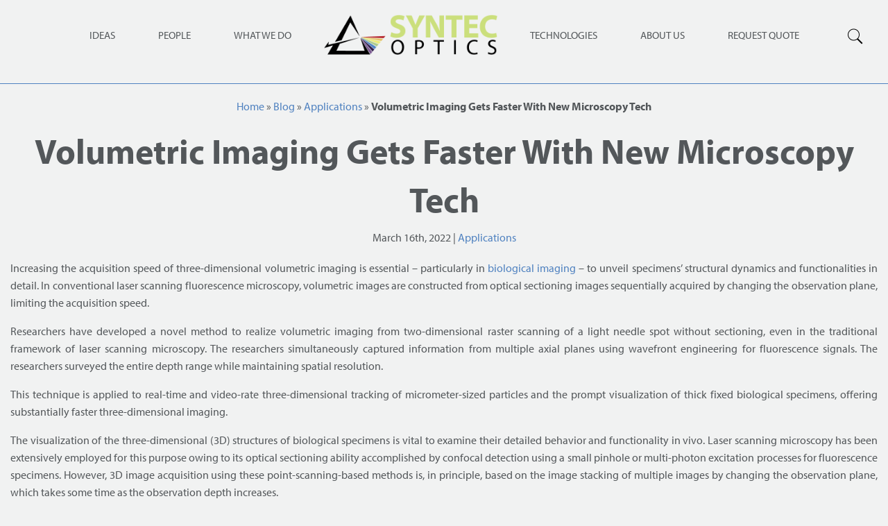

--- FILE ---
content_type: text/html; charset=UTF-8
request_url: https://syntecoptics.com/volumetric-imaging-gets-faster-new-microscopy-tech/
body_size: 15269
content:
<!DOCTYPE html>
<!--[if IE 8]><html lang="en-US" class="no-js ie ie8 lt-ie9"><![endif]-->
<!--[if IE 9]><html lang="en-US" class="no-js ie ie9 lt-ie10"><![endif]-->
<!--[if gt IE 9]><html lang="en-US"><![endif]-->
<!--[if !IE]><!--><html lang="en-US"><!--<![endif]--><head><meta http-equiv="Content-Type" content="text/html; charset=UTF-8" /><meta http-equiv="X-UA-Compatible" content="IE=edge" /><meta name="viewport" content="width=device-width, initial-scale=1"><title>Volumetric Imaging Gets Faster With New Microscopy Tech | Syntec Optics</title><link rel="alternate" type="application/rss+xml" title="Syntec Optics RSS Feed" href="https://syntecoptics.com/feed/" /><link rel="alternate" type="application/atom+xml" title="Syntec Optics Atom Feed" href="https://syntecoptics.com/feed/atom/" /><link rel="pingback" href="https://syntecoptics.com/xmlrpc.php" /><link rel="stylesheet" href="https://use.typekit.net/lnb6non.css"><link rel="stylesheet" type="text/css" media="all" href="https://syntecoptics.com/wp-content/themes/syntec-optics/style.css" /><meta name='robots' content='index, follow, max-image-preview:large, max-snippet:-1, max-video-preview:-1' /><meta name="description" content="Syntec Optics supports the development of new microscopy techniques for rapid volumetric imaging applications without moving observation plane." /><link rel="canonical" href="https://syntecoptics.com/volumetric-imaging-gets-faster-new-microscopy-tech/" /><meta property="og:locale" content="en_US" /><meta property="og:type" content="article" /><meta property="og:title" content="Volumetric Imaging Gets Faster With New Microscopy Tech" /><meta property="og:description" content="Syntec Optics supports the development of new microscopy techniques for rapid volumetric imaging applications without moving observation plane." /><meta property="og:url" content="https://syntecoptics.com/volumetric-imaging-gets-faster-new-microscopy-tech/" /><meta property="og:site_name" content="Syntec Optics" /><meta property="article:publisher" content="https://www.facebook.com/SyntecOptics/" /><meta property="article:published_time" content="2022-03-16T14:18:39+00:00" /><meta property="article:modified_time" content="2022-11-04T17:09:29+00:00" /><meta property="og:image" content="https://syntecoptics.com/wp-content/uploads/2020/06/Super-Resolution-Microscopy.jpg" /><meta property="og:image:width" content="1280" /><meta property="og:image:height" content="720" /><meta property="og:image:type" content="image/jpeg" /><meta name="author" content="Ashok Lokhande" /><meta name="twitter:card" content="summary_large_image" /><meta name="twitter:image" content="https://syntecoptics.com/wp-content/uploads/2020/06/Super-Resolution-Microscopy.jpg" /><meta name="twitter:creator" content="@SyntecOptics" /><meta name="twitter:site" content="@SyntecOptics" /><meta name="twitter:label1" content="Written by" /><meta name="twitter:data1" content="Ashok Lokhande" /><meta name="twitter:label2" content="Est. reading time" /><meta name="twitter:data2" content="1 minute" /> <script type="application/ld+json" class="yoast-schema-graph">{"@context":"https://schema.org","@graph":[{"@type":"Article","@id":"https://syntecoptics.com/volumetric-imaging-gets-faster-new-microscopy-tech/#article","isPartOf":{"@id":"https://syntecoptics.com/volumetric-imaging-gets-faster-new-microscopy-tech/"},"author":{"name":"Ashok Lokhande","@id":"https://syntecoptics.com/#/schema/person/cc198a39390c1c627c311ebbd9311ff9"},"headline":"Volumetric Imaging Gets Faster With New Microscopy Tech","datePublished":"2022-03-16T14:18:39+00:00","dateModified":"2022-11-04T17:09:29+00:00","mainEntityOfPage":{"@id":"https://syntecoptics.com/volumetric-imaging-gets-faster-new-microscopy-tech/"},"wordCount":228,"commentCount":0,"publisher":{"@id":"https://syntecoptics.com/#organization"},"image":{"@id":"https://syntecoptics.com/volumetric-imaging-gets-faster-new-microscopy-tech/#primaryimage"},"thumbnailUrl":"https://syntecoptics.com/wp-content/uploads/2020/06/Super-Resolution-Microscopy.jpg","articleSection":["Applications"],"inLanguage":"en-US","potentialAction":[{"@type":"CommentAction","name":"Comment","target":["https://syntecoptics.com/volumetric-imaging-gets-faster-new-microscopy-tech/#respond"]}]},{"@type":"WebPage","@id":"https://syntecoptics.com/volumetric-imaging-gets-faster-new-microscopy-tech/","url":"https://syntecoptics.com/volumetric-imaging-gets-faster-new-microscopy-tech/","name":"Volumetric Imaging Gets Faster With New Microscopy Tech | Syntec Optics","isPartOf":{"@id":"https://syntecoptics.com/#website"},"primaryImageOfPage":{"@id":"https://syntecoptics.com/volumetric-imaging-gets-faster-new-microscopy-tech/#primaryimage"},"image":{"@id":"https://syntecoptics.com/volumetric-imaging-gets-faster-new-microscopy-tech/#primaryimage"},"thumbnailUrl":"https://syntecoptics.com/wp-content/uploads/2020/06/Super-Resolution-Microscopy.jpg","datePublished":"2022-03-16T14:18:39+00:00","dateModified":"2022-11-04T17:09:29+00:00","description":"Syntec Optics supports the development of new microscopy techniques for rapid volumetric imaging applications without moving observation plane.","breadcrumb":{"@id":"https://syntecoptics.com/volumetric-imaging-gets-faster-new-microscopy-tech/#breadcrumb"},"inLanguage":"en-US","potentialAction":[{"@type":"ReadAction","target":["https://syntecoptics.com/volumetric-imaging-gets-faster-new-microscopy-tech/"]}]},{"@type":"ImageObject","inLanguage":"en-US","@id":"https://syntecoptics.com/volumetric-imaging-gets-faster-new-microscopy-tech/#primaryimage","url":"https://syntecoptics.com/wp-content/uploads/2020/06/Super-Resolution-Microscopy.jpg","contentUrl":"https://syntecoptics.com/wp-content/uploads/2020/06/Super-Resolution-Microscopy.jpg","width":1280,"height":720,"caption":"Magnetic Microrobot Revolutionizes Fluid Manipulation | Syntec Optics"},{"@type":"BreadcrumbList","@id":"https://syntecoptics.com/volumetric-imaging-gets-faster-new-microscopy-tech/#breadcrumb","itemListElement":[{"@type":"ListItem","position":1,"name":"Home","item":"https://syntecoptics.com/"},{"@type":"ListItem","position":2,"name":"Blog","item":"https://syntecoptics.com/blog/"},{"@type":"ListItem","position":3,"name":"Applications","item":"https://syntecoptics.com/category/applications/"},{"@type":"ListItem","position":4,"name":"Volumetric Imaging Gets Faster With New Microscopy Tech"}]},{"@type":"WebSite","@id":"https://syntecoptics.com/#website","url":"https://syntecoptics.com/","name":"Syntec Optics","description":"Custom Polymer Optics | Optical Plastic | Diamond Turning","publisher":{"@id":"https://syntecoptics.com/#organization"},"potentialAction":[{"@type":"SearchAction","target":{"@type":"EntryPoint","urlTemplate":"https://syntecoptics.com/?s={search_term_string}"},"query-input":{"@type":"PropertyValueSpecification","valueRequired":true,"valueName":"search_term_string"}}],"inLanguage":"en-US"},{"@type":"Organization","@id":"https://syntecoptics.com/#organization","name":"Syntec Optics","url":"https://syntecoptics.com/","logo":{"@type":"ImageObject","inLanguage":"en-US","@id":"https://syntecoptics.com/#/schema/logo/image/","url":"https://syntecoptics.com/wp-content/uploads/2019/06/Syntec-Optics-Logo.jpg","contentUrl":"https://syntecoptics.com/wp-content/uploads/2019/06/Syntec-Optics-Logo.jpg","width":1262,"height":320,"caption":"Syntec Optics"},"image":{"@id":"https://syntecoptics.com/#/schema/logo/image/"},"sameAs":["https://www.facebook.com/SyntecOptics/","https://x.com/SyntecOptics","https://www.instagram.com/syntecoptics/","https://www.linkedin.com/company/syntec-optics","https://www.pinterest.com/syntecoptics/","https://www.youtube.com/channel/UCu3hdx-7F4V2b1lmCNxRwWQ"]},{"@type":"Person","@id":"https://syntecoptics.com/#/schema/person/cc198a39390c1c627c311ebbd9311ff9","name":"Ashok Lokhande","image":{"@type":"ImageObject","inLanguage":"en-US","@id":"https://syntecoptics.com/#/schema/person/image/","url":"https://syntecoptics.com/wp-content/litespeed/avatar/c30d39db6670b08ff84c34977c7f785d.jpg?ver=1769051956","contentUrl":"https://syntecoptics.com/wp-content/litespeed/avatar/c30d39db6670b08ff84c34977c7f785d.jpg?ver=1769051956","caption":"Ashok Lokhande"},"url":"https://syntecoptics.com/author/alokhande/"}]}</script> <link rel='dns-prefetch' href='//platform-api.sharethis.com' /><link rel="alternate" type="application/rss+xml" title="Syntec Optics &raquo; Volumetric Imaging Gets Faster With New Microscopy Tech Comments Feed" href="https://syntecoptics.com/volumetric-imaging-gets-faster-new-microscopy-tech/feed/" /><link rel="alternate" title="oEmbed (JSON)" type="application/json+oembed" href="https://syntecoptics.com/wp-json/oembed/1.0/embed?url=https%3A%2F%2Fsyntecoptics.com%2Fvolumetric-imaging-gets-faster-new-microscopy-tech%2F" /><link rel="alternate" title="oEmbed (XML)" type="text/xml+oembed" href="https://syntecoptics.com/wp-json/oembed/1.0/embed?url=https%3A%2F%2Fsyntecoptics.com%2Fvolumetric-imaging-gets-faster-new-microscopy-tech%2F&#038;format=xml" /><style id='wp-img-auto-sizes-contain-inline-css' type='text/css'>img:is([sizes=auto i],[sizes^="auto," i]){contain-intrinsic-size:3000px 1500px}
/*# sourceURL=wp-img-auto-sizes-contain-inline-css */</style><link rel='stylesheet' id='wp-block-library-css' href='https://syntecoptics.com/wp-includes/css/dist/block-library/style.min.css?ver=6.9' type='text/css' media='all' /><style id='classic-theme-styles-inline-css' type='text/css'>/*! This file is auto-generated */
.wp-block-button__link{color:#fff;background-color:#32373c;border-radius:9999px;box-shadow:none;text-decoration:none;padding:calc(.667em + 2px) calc(1.333em + 2px);font-size:1.125em}.wp-block-file__button{background:#32373c;color:#fff;text-decoration:none}
/*# sourceURL=/wp-includes/css/classic-themes.min.css */</style><style id='global-styles-inline-css' type='text/css'>:root{--wp--preset--aspect-ratio--square: 1;--wp--preset--aspect-ratio--4-3: 4/3;--wp--preset--aspect-ratio--3-4: 3/4;--wp--preset--aspect-ratio--3-2: 3/2;--wp--preset--aspect-ratio--2-3: 2/3;--wp--preset--aspect-ratio--16-9: 16/9;--wp--preset--aspect-ratio--9-16: 9/16;--wp--preset--color--black: #000000;--wp--preset--color--cyan-bluish-gray: #abb8c3;--wp--preset--color--white: #ffffff;--wp--preset--color--pale-pink: #f78da7;--wp--preset--color--vivid-red: #cf2e2e;--wp--preset--color--luminous-vivid-orange: #ff6900;--wp--preset--color--luminous-vivid-amber: #fcb900;--wp--preset--color--light-green-cyan: #7bdcb5;--wp--preset--color--vivid-green-cyan: #00d084;--wp--preset--color--pale-cyan-blue: #8ed1fc;--wp--preset--color--vivid-cyan-blue: #0693e3;--wp--preset--color--vivid-purple: #9b51e0;--wp--preset--gradient--vivid-cyan-blue-to-vivid-purple: linear-gradient(135deg,rgb(6,147,227) 0%,rgb(155,81,224) 100%);--wp--preset--gradient--light-green-cyan-to-vivid-green-cyan: linear-gradient(135deg,rgb(122,220,180) 0%,rgb(0,208,130) 100%);--wp--preset--gradient--luminous-vivid-amber-to-luminous-vivid-orange: linear-gradient(135deg,rgb(252,185,0) 0%,rgb(255,105,0) 100%);--wp--preset--gradient--luminous-vivid-orange-to-vivid-red: linear-gradient(135deg,rgb(255,105,0) 0%,rgb(207,46,46) 100%);--wp--preset--gradient--very-light-gray-to-cyan-bluish-gray: linear-gradient(135deg,rgb(238,238,238) 0%,rgb(169,184,195) 100%);--wp--preset--gradient--cool-to-warm-spectrum: linear-gradient(135deg,rgb(74,234,220) 0%,rgb(151,120,209) 20%,rgb(207,42,186) 40%,rgb(238,44,130) 60%,rgb(251,105,98) 80%,rgb(254,248,76) 100%);--wp--preset--gradient--blush-light-purple: linear-gradient(135deg,rgb(255,206,236) 0%,rgb(152,150,240) 100%);--wp--preset--gradient--blush-bordeaux: linear-gradient(135deg,rgb(254,205,165) 0%,rgb(254,45,45) 50%,rgb(107,0,62) 100%);--wp--preset--gradient--luminous-dusk: linear-gradient(135deg,rgb(255,203,112) 0%,rgb(199,81,192) 50%,rgb(65,88,208) 100%);--wp--preset--gradient--pale-ocean: linear-gradient(135deg,rgb(255,245,203) 0%,rgb(182,227,212) 50%,rgb(51,167,181) 100%);--wp--preset--gradient--electric-grass: linear-gradient(135deg,rgb(202,248,128) 0%,rgb(113,206,126) 100%);--wp--preset--gradient--midnight: linear-gradient(135deg,rgb(2,3,129) 0%,rgb(40,116,252) 100%);--wp--preset--font-size--small: 13px;--wp--preset--font-size--medium: 20px;--wp--preset--font-size--large: 36px;--wp--preset--font-size--x-large: 42px;--wp--preset--spacing--20: 0.44rem;--wp--preset--spacing--30: 0.67rem;--wp--preset--spacing--40: 1rem;--wp--preset--spacing--50: 1.5rem;--wp--preset--spacing--60: 2.25rem;--wp--preset--spacing--70: 3.38rem;--wp--preset--spacing--80: 5.06rem;--wp--preset--shadow--natural: 6px 6px 9px rgba(0, 0, 0, 0.2);--wp--preset--shadow--deep: 12px 12px 50px rgba(0, 0, 0, 0.4);--wp--preset--shadow--sharp: 6px 6px 0px rgba(0, 0, 0, 0.2);--wp--preset--shadow--outlined: 6px 6px 0px -3px rgb(255, 255, 255), 6px 6px rgb(0, 0, 0);--wp--preset--shadow--crisp: 6px 6px 0px rgb(0, 0, 0);}:where(.is-layout-flex){gap: 0.5em;}:where(.is-layout-grid){gap: 0.5em;}body .is-layout-flex{display: flex;}.is-layout-flex{flex-wrap: wrap;align-items: center;}.is-layout-flex > :is(*, div){margin: 0;}body .is-layout-grid{display: grid;}.is-layout-grid > :is(*, div){margin: 0;}:where(.wp-block-columns.is-layout-flex){gap: 2em;}:where(.wp-block-columns.is-layout-grid){gap: 2em;}:where(.wp-block-post-template.is-layout-flex){gap: 1.25em;}:where(.wp-block-post-template.is-layout-grid){gap: 1.25em;}.has-black-color{color: var(--wp--preset--color--black) !important;}.has-cyan-bluish-gray-color{color: var(--wp--preset--color--cyan-bluish-gray) !important;}.has-white-color{color: var(--wp--preset--color--white) !important;}.has-pale-pink-color{color: var(--wp--preset--color--pale-pink) !important;}.has-vivid-red-color{color: var(--wp--preset--color--vivid-red) !important;}.has-luminous-vivid-orange-color{color: var(--wp--preset--color--luminous-vivid-orange) !important;}.has-luminous-vivid-amber-color{color: var(--wp--preset--color--luminous-vivid-amber) !important;}.has-light-green-cyan-color{color: var(--wp--preset--color--light-green-cyan) !important;}.has-vivid-green-cyan-color{color: var(--wp--preset--color--vivid-green-cyan) !important;}.has-pale-cyan-blue-color{color: var(--wp--preset--color--pale-cyan-blue) !important;}.has-vivid-cyan-blue-color{color: var(--wp--preset--color--vivid-cyan-blue) !important;}.has-vivid-purple-color{color: var(--wp--preset--color--vivid-purple) !important;}.has-black-background-color{background-color: var(--wp--preset--color--black) !important;}.has-cyan-bluish-gray-background-color{background-color: var(--wp--preset--color--cyan-bluish-gray) !important;}.has-white-background-color{background-color: var(--wp--preset--color--white) !important;}.has-pale-pink-background-color{background-color: var(--wp--preset--color--pale-pink) !important;}.has-vivid-red-background-color{background-color: var(--wp--preset--color--vivid-red) !important;}.has-luminous-vivid-orange-background-color{background-color: var(--wp--preset--color--luminous-vivid-orange) !important;}.has-luminous-vivid-amber-background-color{background-color: var(--wp--preset--color--luminous-vivid-amber) !important;}.has-light-green-cyan-background-color{background-color: var(--wp--preset--color--light-green-cyan) !important;}.has-vivid-green-cyan-background-color{background-color: var(--wp--preset--color--vivid-green-cyan) !important;}.has-pale-cyan-blue-background-color{background-color: var(--wp--preset--color--pale-cyan-blue) !important;}.has-vivid-cyan-blue-background-color{background-color: var(--wp--preset--color--vivid-cyan-blue) !important;}.has-vivid-purple-background-color{background-color: var(--wp--preset--color--vivid-purple) !important;}.has-black-border-color{border-color: var(--wp--preset--color--black) !important;}.has-cyan-bluish-gray-border-color{border-color: var(--wp--preset--color--cyan-bluish-gray) !important;}.has-white-border-color{border-color: var(--wp--preset--color--white) !important;}.has-pale-pink-border-color{border-color: var(--wp--preset--color--pale-pink) !important;}.has-vivid-red-border-color{border-color: var(--wp--preset--color--vivid-red) !important;}.has-luminous-vivid-orange-border-color{border-color: var(--wp--preset--color--luminous-vivid-orange) !important;}.has-luminous-vivid-amber-border-color{border-color: var(--wp--preset--color--luminous-vivid-amber) !important;}.has-light-green-cyan-border-color{border-color: var(--wp--preset--color--light-green-cyan) !important;}.has-vivid-green-cyan-border-color{border-color: var(--wp--preset--color--vivid-green-cyan) !important;}.has-pale-cyan-blue-border-color{border-color: var(--wp--preset--color--pale-cyan-blue) !important;}.has-vivid-cyan-blue-border-color{border-color: var(--wp--preset--color--vivid-cyan-blue) !important;}.has-vivid-purple-border-color{border-color: var(--wp--preset--color--vivid-purple) !important;}.has-vivid-cyan-blue-to-vivid-purple-gradient-background{background: var(--wp--preset--gradient--vivid-cyan-blue-to-vivid-purple) !important;}.has-light-green-cyan-to-vivid-green-cyan-gradient-background{background: var(--wp--preset--gradient--light-green-cyan-to-vivid-green-cyan) !important;}.has-luminous-vivid-amber-to-luminous-vivid-orange-gradient-background{background: var(--wp--preset--gradient--luminous-vivid-amber-to-luminous-vivid-orange) !important;}.has-luminous-vivid-orange-to-vivid-red-gradient-background{background: var(--wp--preset--gradient--luminous-vivid-orange-to-vivid-red) !important;}.has-very-light-gray-to-cyan-bluish-gray-gradient-background{background: var(--wp--preset--gradient--very-light-gray-to-cyan-bluish-gray) !important;}.has-cool-to-warm-spectrum-gradient-background{background: var(--wp--preset--gradient--cool-to-warm-spectrum) !important;}.has-blush-light-purple-gradient-background{background: var(--wp--preset--gradient--blush-light-purple) !important;}.has-blush-bordeaux-gradient-background{background: var(--wp--preset--gradient--blush-bordeaux) !important;}.has-luminous-dusk-gradient-background{background: var(--wp--preset--gradient--luminous-dusk) !important;}.has-pale-ocean-gradient-background{background: var(--wp--preset--gradient--pale-ocean) !important;}.has-electric-grass-gradient-background{background: var(--wp--preset--gradient--electric-grass) !important;}.has-midnight-gradient-background{background: var(--wp--preset--gradient--midnight) !important;}.has-small-font-size{font-size: var(--wp--preset--font-size--small) !important;}.has-medium-font-size{font-size: var(--wp--preset--font-size--medium) !important;}.has-large-font-size{font-size: var(--wp--preset--font-size--large) !important;}.has-x-large-font-size{font-size: var(--wp--preset--font-size--x-large) !important;}
:where(.wp-block-post-template.is-layout-flex){gap: 1.25em;}:where(.wp-block-post-template.is-layout-grid){gap: 1.25em;}
:where(.wp-block-term-template.is-layout-flex){gap: 1.25em;}:where(.wp-block-term-template.is-layout-grid){gap: 1.25em;}
:where(.wp-block-columns.is-layout-flex){gap: 2em;}:where(.wp-block-columns.is-layout-grid){gap: 2em;}
:root :where(.wp-block-pullquote){font-size: 1.5em;line-height: 1.6;}
/*# sourceURL=global-styles-inline-css */</style><link rel='stylesheet' id='theme-stylesheet-css' href='https://syntecoptics.com/wp-content/themes/syntec-optics/style.css?ver=6.9' type='text/css' media='all' /> <script type="text/javascript" src="https://syntecoptics.com/wp-includes/js/jquery/jquery.min.js?ver=3.7.1" id="jquery-core-js"></script> <script type="text/javascript" src="//platform-api.sharethis.com/js/sharethis.js#source=googleanalytics-wordpress#product=ga&amp;property=615d20a6feb2560019eec963" id="googleanalytics-platform-sharethis-js"></script> <link rel="https://api.w.org/" href="https://syntecoptics.com/wp-json/" /><link rel="alternate" title="JSON" type="application/json" href="https://syntecoptics.com/wp-json/wp/v2/posts/37275" /><link rel="EditURI" type="application/rsd+xml" title="RSD" href="https://syntecoptics.com/xmlrpc.php?rsd" /><link rel='shortlink' href='https://syntecoptics.com/?p=37275' /> <script type="text/javascript">jQuery(document).ready(function($) {C4D.init();});</script><meta name="generator" content="Elementor 3.34.2; features: additional_custom_breakpoints; settings: css_print_method-external, google_font-enabled, font_display-swap"><style>.e-con.e-parent:nth-of-type(n+4):not(.e-lazyloaded):not(.e-no-lazyload),
				.e-con.e-parent:nth-of-type(n+4):not(.e-lazyloaded):not(.e-no-lazyload) * {
					background-image: none !important;
				}
				@media screen and (max-height: 1024px) {
					.e-con.e-parent:nth-of-type(n+3):not(.e-lazyloaded):not(.e-no-lazyload),
					.e-con.e-parent:nth-of-type(n+3):not(.e-lazyloaded):not(.e-no-lazyload) * {
						background-image: none !important;
					}
				}
				@media screen and (max-height: 640px) {
					.e-con.e-parent:nth-of-type(n+2):not(.e-lazyloaded):not(.e-no-lazyload),
					.e-con.e-parent:nth-of-type(n+2):not(.e-lazyloaded):not(.e-no-lazyload) * {
						background-image: none !important;
					}
				}</style><noscript><style>.lazyload[data-src]{display:none !important;}</style></noscript><style>.lazyload{background-image:none !important;}.lazyload:before{background-image:none !important;}</style><link rel="icon" href="https://syntecoptics.com/wp-content/uploads/2019/06/favicon.ico" sizes="32x32" /><link rel="icon" href="https://syntecoptics.com/wp-content/uploads/2019/06/favicon.ico" sizes="192x192" /><link rel="apple-touch-icon" href="https://syntecoptics.com/wp-content/uploads/2019/06/favicon.ico" /><meta name="msapplication-TileImage" content="https://syntecoptics.com/wp-content/uploads/2019/06/favicon.ico" />
<!--[if lt IE 9]> <script src="//s3.amazonaws.com/nwapi/nwmatcher/nwmatcher-1.2.5-min.js"></script> <script src="//html5base.googlecode.com/svn-history/r38/trunk/js/selectivizr-1.0.3b.js"></script> <script src="//cdnjs.cloudflare.com/ajax/libs/respond.js/1.1.0/respond.min.js"></script> <![endif]-->
 <script>(function(w,d,s,l,i){w[l]=w[l]||[];w[l].push({'gtm.start':
new Date().getTime(),event:'gtm.js'});var f=d.getElementsByTagName(s)[0],
j=d.createElement(s),dl=l!='dataLayer'?'&l='+l:'';j.async=true;j.src=
'https://www.googletagmanager.com/gtm.js?id='+i+dl;f.parentNode.insertBefore(j,f);
})(window,document,'script','dataLayer','GTM-W6T982N');</script> </head><body class="wp-singular post-template-default single single-post postid-37275 single-format-standard wp-custom-logo wp-theme-syntec-optics C4D post-volumetric-imaging-gets-faster-new-microscopy-tech elementor-default elementor-kit-36889"><noscript><iframe src="https://www.googletagmanager.com/ns.html?id=GTM-W6T982N"
height="0" width="0" style="display:none;visibility:hidden"></iframe></noscript><div class="off-canvas-wrapper "><div class="off-canvas position-right" id="offCanvas" data-off-canvas data-transition="overlap" ><ul id="menu-header-mobile" class="menu vertical accordion-menu mobile-accordion" data-accordion-menu data-parent-link="false"><li class="menu-item menu-item-type-post_type menu-item-object-page menu-item-has-children" ><a title="Ideas" href="https://syntecoptics.com/ideas/">Ideas</a><ul class="vertical menu align-left " ><li class="menu-item menu-item-type-post_type menu-item-object-page" ><a title="Topics" href="https://syntecoptics.com/ideas/topics/">Topics</a></li><li class="menu-item menu-item-type-post_type menu-item-object-page current_page_parent" ><a title="Blog" href="https://syntecoptics.com/blog/">Blog</a></li><li class="menu-item menu-item-type-post_type menu-item-object-page" ><a title="Growth" href="https://syntecoptics.com/growth/">Growth</a></li><li class="menu-item menu-item-type-post_type menu-item-object-page" ><a title="Optical Materials" href="https://syntecoptics.com/optical-materials/">Optical Materials</a></li><li class="menu-item menu-item-type-post_type menu-item-object-page" ><a title="Transmission Curves" href="https://syntecoptics.com/transmission-curves/">Transmission Curves</a></li></ul></li><li class="menu-item menu-item-type-post_type menu-item-object-page menu-item-has-children" ><a title="People" href="https://syntecoptics.com/people/">People</a><ul class="vertical menu align-left " ><li class="menu-item menu-item-type-post_type menu-item-object-page" ><a title="Team" href="https://syntecoptics.com/people/team/">Team</a></li><li class="menu-item menu-item-type-post_type menu-item-object-page" ><a title="Careers" href="https://syntecoptics.com/careers/">Careers</a></li><li class="menu-item menu-item-type-post_type menu-item-object-page" ><a title="Watch Now" href="https://syntecoptics.com/people/watch-now/">Watch Now</a></li></ul></li><li class="menu-item menu-item-type-post_type menu-item-object-page menu-item-has-children" ><a title="What We Do" href="https://syntecoptics.com/what-we-do/">What We Do</a><ul class="vertical menu align-left " ><li class="menu-item menu-item-type-post_type menu-item-object-page" ><a title="Camera Modules" href="https://syntecoptics.com/what-we-do/camera-modules/">Camera Modules</a></li><li class="menu-item menu-item-type-post_type menu-item-object-page" ><a title="Engineering" href="https://syntecoptics.com/what-we-do/engineering/">Engineering</a></li><li class="menu-item menu-item-type-post_type menu-item-object-page" ><a title="SPDT Optics" href="https://syntecoptics.com/what-we-do/spdt-optics/">SPDT Optics</a></li><li class="menu-item menu-item-type-post_type menu-item-object-page" ><a title="Optical Tooling" href="https://syntecoptics.com/what-we-do/optical-tooling/">Optical Tooling</a></li><li class="menu-item menu-item-type-post_type menu-item-object-page" ><a title="Replicative Molding" href="https://syntecoptics.com/what-we-do/replicative-molding/">Replicative Molding</a></li><li class="menu-item menu-item-type-post_type menu-item-object-page" ><a title="Thin Film Coating" href="https://syntecoptics.com/what-we-do/thin-film-coating/">Thin Film Coating</a></li><li class="menu-item menu-item-type-post_type menu-item-object-page" ><a title="Precision Machining" href="https://syntecoptics.com/what-we-do/precision-machining/">Precision Machining</a></li><li class="menu-item menu-item-type-post_type menu-item-object-page" ><a title="Clean Room Assembly" href="https://syntecoptics.com/what-we-do/clean-room-assembly/">Clean Room Assembly</a></li><li class="menu-item menu-item-type-post_type menu-item-object-page" ><a title="Integrated Photonics" href="https://syntecoptics.com/what-we-do/integrated-photonics/">Integrated Photonics</a></li><li class="menu-item menu-item-type-post_type menu-item-object-page" ><a title="Infrared Optics" href="https://syntecoptics.com/what-we-do/infrared-optics/">Infrared Optics</a></li><li class="menu-item menu-item-type-post_type menu-item-object-page" ><a title="Microlens Arrays" href="https://syntecoptics.com/microlens-arrays/">Microlens Arrays</a></li><li class="menu-item menu-item-type-post_type menu-item-object-page" ><a title="Software Development" href="https://syntecoptics.com/what-we-do/software-development/">Software Development</a></li><li class="menu-item menu-item-type-post_type menu-item-object-page" ><a title="Optical Metrology" href="https://syntecoptics.com/what-we-do/optical-metrology/">Optical Metrology</a></li><li class="menu-item menu-item-type-post_type menu-item-object-page" ><a title="Catalog Optics" href="https://syntecoptics.com/what-we-do/catalog-optics/">Catalog Optics</a></li></ul></li><li class="menu-item menu-item-type-post_type menu-item-object-page menu-item-has-children" ><a title="Technologies" href="https://syntecoptics.com/technologies/">Technologies</a><ul class="vertical menu align-left " ><li class="menu-item menu-item-type-post_type menu-item-object-page" ><a title="Consumer" href="https://syntecoptics.com/technologies/consumer/">Consumer</a></li><li class="menu-item menu-item-type-post_type menu-item-object-page" ><a title="Defense &#038; Military" href="https://syntecoptics.com/technologies/defense-military/">Defense &#038; Military</a></li><li class="menu-item menu-item-type-post_type menu-item-object-page" ><a title="Medical" href="https://syntecoptics.com/technologies/medical/">Medical</a></li></ul></li><li class="menu-item menu-item-type-post_type menu-item-object-page menu-item-has-children" ><a title="About Us" href="https://syntecoptics.com/about-us/">About Us</a><ul class="vertical menu align-left " ><li class="menu-item menu-item-type-post_type menu-item-object-page" ><a title="History" href="https://syntecoptics.com/about-us/history/">History</a></li><li class="menu-item menu-item-type-post_type menu-item-object-page" ><a title="Investors" href="https://syntecoptics.com/investors/">Investors</a></li><li class="menu-item menu-item-type-post_type menu-item-object-page" ><a title="Qualifications" href="https://syntecoptics.com/about-us/qualifications/">Qualifications</a></li><li class="menu-item menu-item-type-post_type menu-item-object-page" ><a title="Events &#038; Shows" href="https://syntecoptics.com/about-us/events-shows/">Events &#038; Shows</a></li><li class="menu-item menu-item-type-post_type menu-item-object-page" ><a title="Contact Us" href="https://syntecoptics.com/about-us/contact/">Contact Us</a></li></ul></li><li class="menu-item menu-item-type-post_type menu-item-object-page" ><a title="Request A Quote" href="https://syntecoptics.com/quote/">Request A Quote</a></li></ul><div class="nav-mobile-search"><form role="search" method="get"  id="searchform" class="search-form searchform" action="https://syntecoptics.com/">
<label>
<span class="screen-reader-text"></span>
<input type="search" class="search-field" placeholder="Search &hellip;" value="" name="s" />
</label>
<button type="submit" class="search-submit"><img src="[data-uri]" class="fa fa-search lazyload" alt="Search"  data-src="https://syntecoptics.com/wp-content/themes/syntec-optics/assets/prod/images/search.png" decoding="async" data-eio-rwidth="50" data-eio-rheight="50"><noscript><img src="https://syntecoptics.com/wp-content/themes/syntec-optics/assets/prod/images/search.png" class="fa fa-search" alt="Search"  data-eio="l"></noscript></button></form></div><div class="mobile-nav-social">
<a href="https://www.facebook.com/Syntec-Optics-483816945016868/" rel="noreferrer" target="_blank"><i class="https://syntecoptics.com/wp-content/uploads/2020/05/syntec_fb.jpg"></i></a>
<a href="https://twitter.com/SyntecOptics" rel="noreferrer" target="_blank"><i class="https://syntecoptics.com/wp-content/uploads/2020/05/syntec_tw.jpg"></i></a>
<a href="https://www.instagram.com/syntecoptics/" rel="noreferrer" target="_blank"><i class="https://syntecoptics.com/wp-content/uploads/2020/05/syntec_insta.jpg"></i></a>
<a href="https://www.youtube.com/channel/UCu3hdx-7F4V2b1lmCNxRwWQ" rel="noreferrer" target="_blank"><i class="https://syntecoptics.com/wp-content/uploads/2020/05/syntec_yt.jpg"></i></a></div></div><div class="off-canvas-content" data-off-canvas-content><div data-sticky-container class="sticky-wrapper-simple"><div class="sticky nav-simple" data-sticky data-sticky data-sticky-on="small" data-margin-top="0" data-top-anchor="0"><nav class="grid-x align-center align-middle  show-for-large"><ul id="menu-header-left" class="menu"  ><li class="menu-item menu-item-type-post_type menu-item-object-page" data-toggle="header_left_nav_drop_1"><a title="Ideas" href="https://syntecoptics.com/ideas/topics/">Ideas</a></li><li class="has-submenu menu-item menu-item-type-post_type menu-item-object-page" data-toggle="header_left_nav_drop_2"><a title="People" href="https://syntecoptics.com/people/">People</a></li><li class="menu-item menu-item-type-post_type menu-item-object-page" data-toggle="header_left_nav_drop_3"><a title="What We Do" href="https://syntecoptics.com/what-we-do/">What We Do</a></li></ul><div class="dropdown-pane" id="header_left_nav_drop_1" data-dropdown data-hover-pane="true" data-close-on-click="true" data-v-offset="30" data-auto-focus="true" data-hover="true"><ul id="menu-header-left-dropdown-1" class="vertical menu accordion-menu" data-accordion-menu data-parent-link="false"><li class="menu-item menu-item-type-post_type menu-item-object-page menu-item-has-children" ><a title="Topics" href="https://syntecoptics.com/ideas/topics/">Topics</a><ul class="vertical menu align-left " ><li class="menu-item menu-item-type-post_type menu-item-object-page" ><a title="Defense to Consumer" href="https://syntecoptics.com/ideas/topics/?anchor=consumer">Defense to Consumer</a></li><li class="menu-item menu-item-type-post_type menu-item-object-page" ><a title="Healthcare" href="https://syntecoptics.com/ideas/topics/?anchor=consumer">Healthcare</a></li><li class="menu-item menu-item-type-post_type menu-item-object-page" ><a title="Technology" href="https://syntecoptics.com/ideas/topics/?anchor=consumer">Technology</a></li></ul></li><li class="menu-item menu-item-type-post_type menu-item-object-page current_page_parent" ><a title="Blog" href="https://syntecoptics.com/blog/">Blog</a></li><li class="footer-social-link menu-item menu-item-type-custom menu-item-object-custom" ><a title="Social Media" href="#footer-social-links">Social Media</a></li><li class="menu-item menu-item-type-post_type menu-item-object-page" ><a title="Growth" href="https://syntecoptics.com/growth/">Growth</a></li><li class="menu-item menu-item-type-post_type menu-item-object-page" ><a title="Optical Materials" href="https://syntecoptics.com/optical-materials/">Optical Materials</a></li><li class="menu-item menu-item-type-post_type menu-item-object-page" ><a title="Transmission Curves" href="https://syntecoptics.com/transmission-curves/">Transmission Curves</a></li></ul></div><div class="dropdown-pane" id="header_left_nav_drop_2" data-dropdown data-hover-pane="true" data-close-on-click="true" data-v-offset="30" data-auto-focus="true" data-hover="true"><ul id="menu-header-left-dropdown-2" class="vertical menu accordion-menu" data-accordion-menu data-parent-link="false"><li class="menu-item menu-item-type-post_type menu-item-object-page" ><a title="Team" href="https://syntecoptics.com/people/team/">Team</a></li><li class="menu-item menu-item-type-custom menu-item-object-custom" ><a title="Careers" target="_blank" href="https://workforcenow.adp.com/mascsr/default/mdf/recruitment/recruitment.html?cid=a30dd2bc-5132-4c13-8752-c5aed2024f86&#038;ccId=19000101_000001&#038;lang=en_US">Careers</a></li><li class="menu-item menu-item-type-post_type menu-item-object-page" ><a title="Watch Now" href="https://syntecoptics.com/people/watch-now/">Watch Now</a></li></ul></div><div class="dropdown-pane" id="header_left_nav_drop_3" data-dropdown data-hover-pane="true" data-close-on-click="true" data-v-offset="30" data-auto-focus="true" data-hover="true"><ul id="menu-header-left-dropdown-3" class="vertical menu accordion-menu" data-accordion-menu data-parent-link="false"><li class="menu-item menu-item-type-post_type menu-item-object-page menu-item-has-children" ><a title="Engineering" href="https://syntecoptics.com/what-we-do/engineering/">Engineering</a><ul class="vertical menu align-left " ><li class="menu-item menu-item-type-post_type menu-item-object-page" ><a title="Tool Design" href="https://syntecoptics.com/what-we-do/engineering/?anchor=tool_design">Tool Design</a></li><li class="menu-item menu-item-type-post_type menu-item-object-page" ><a title="DFM" href="https://syntecoptics.com/what-we-do/engineering/?anchor=DFM">DFM</a></li><li class="menu-item menu-item-type-post_type menu-item-object-page" ><a title="Optical Design" href="https://syntecoptics.com/what-we-do/engineering/?anchor=optical_design">Optical Design</a></li><li class="menu-item menu-item-type-post_type menu-item-object-page" ><a title="Moldflow Analysis" href="https://syntecoptics.com/what-we-do/engineering/?anchor=moldflow_analysis">Moldflow Analysis</a></li></ul></li><li class="menu-item menu-item-type-post_type menu-item-object-page menu-item-has-children" ><a title="SPDT Optics" href="https://syntecoptics.com/what-we-do/spdt-optics/">SPDT Optics</a><ul class="vertical menu align-left " ><li class="menu-item menu-item-type-post_type menu-item-object-page" ><a title="Freeform Optics" href="https://syntecoptics.com/what-we-do/spdt-optics/?anchor=FreeformOptics">Freeform Optics</a></li><li class="menu-item menu-item-type-post_type menu-item-object-page" ><a title="Microlens Arrays" href="https://syntecoptics.com/what-we-do/spdt-optics/?anchor=MicrolensArrays">Microlens Arrays</a></li><li class="menu-item menu-item-type-post_type menu-item-object-page" ><a title="Spheres &amp; Aspheres" href="https://syntecoptics.com/what-we-do/spdt-optics/?anchor=SpheresAspheres">Spheres &#038; Aspheres</a></li><li class="menu-item menu-item-type-post_type menu-item-object-page" ><a title="Diffractives" href="https://syntecoptics.com/what-we-do/spdt-optics/?anchor=Diffractives">Diffractives</a></li><li class="menu-item menu-item-type-post_type menu-item-object-page" ><a title="SPDT Materials" href="https://syntecoptics.com/optical-materials/?anchor=DiamondTurningMaterials">SPDT Materials</a></li></ul></li><li class="menu-item menu-item-type-post_type menu-item-object-page" ><a title="Optical Tooling" href="https://syntecoptics.com/what-we-do/optical-tooling/">Optical Tooling</a></li><li class="menu-item menu-item-type-post_type menu-item-object-page menu-item-has-children" ><a title="Replicative Molding" href="https://syntecoptics.com/what-we-do/replicative-molding/">Replicative Molding</a><ul class="vertical menu align-left " ><li class="menu-item menu-item-type-post_type menu-item-object-page" ><a title="Polymer Molding" href="https://syntecoptics.com/what-we-do/replicative-molding/?anchor=PolymerMolding">Polymer Molding</a></li><li class="menu-item menu-item-type-post_type menu-item-object-page" ><a title="Glass Molding" href="https://syntecoptics.com/what-we-do/replicative-molding/?anchor=GlassMolding">Glass Molding</a></li><li class="menu-item menu-item-type-post_type menu-item-object-page" ><a title="Molded Production Materials" href="https://syntecoptics.com/optical-materials/?anchor=PolymerMoldingMaterials">Molded Production Materials</a></li></ul></li><li class="menu-item menu-item-type-post_type menu-item-object-page menu-item-has-children" ><a title="Thin Film Coating" href="https://syntecoptics.com/what-we-do/thin-film-coating/">Thin Film Coating</a><ul class="vertical menu align-left " ><li class="menu-item menu-item-type-post_type menu-item-object-page" ><a title="Thin Film Coating" href="https://syntecoptics.com/what-we-do/thin-film-coating/">Thin Film Coating</a></li><li class="menu-item menu-item-type-post_type menu-item-object-page" ><a title="Coating Curves Materials" href="https://syntecoptics.com/transmission-curves/?anchor=CoatingCurves">Coating Curves Materials</a></li></ul></li><li class="menu-item menu-item-type-post_type menu-item-object-page menu-item-has-children" ><a title="Precision Machining" href="https://syntecoptics.com/what-we-do/precision-machining/">Precision Machining</a><ul class="vertical menu align-left " ><li class="menu-item menu-item-type-post_type menu-item-object-page" ><a title="Precision Machining" href="https://syntecoptics.com/what-we-do/precision-machining/">Precision Machining</a></li><li class="menu-item menu-item-type-post_type menu-item-object-page" ><a title="Precision Machining Materials" href="https://syntecoptics.com/optical-materials/?anchor=PrecisionMachiningMaterials">Precision Machining Materials</a></li></ul></li><li class="menu-item menu-item-type-post_type menu-item-object-page menu-item-has-children" ><a title="Clean Room Assembly" href="https://syntecoptics.com/what-we-do/clean-room-assembly/">Clean Room Assembly</a><ul class="vertical menu align-left " ><li class="menu-item menu-item-type-post_type menu-item-object-page" ><a title="Opto Mechanical" href="https://syntecoptics.com/what-we-do/clean-room-assembly/?anchor=OptoMechanical">Opto Mechanical</a></li><li class="menu-item menu-item-type-post_type menu-item-object-page" ><a title="Opto Electronic" href="https://syntecoptics.com/what-we-do/clean-room-assembly/?anchor=OptoElectronic">Opto Electronic</a></li><li class="menu-item menu-item-type-post_type menu-item-object-page" ><a title="Integrated Photonics" href="https://syntecoptics.com/what-we-do/clean-room-assembly/?anchor=IntegratedPhotonics">Integrated Photonics</a></li></ul></li><li class="menu-item menu-item-type-post_type menu-item-object-page" ><a title="Software Development" href="https://syntecoptics.com/what-we-do/software-development/">Software Development</a></li><li class="menu-item menu-item-type-post_type menu-item-object-page" ><a title="Optical Metrology" href="https://syntecoptics.com/what-we-do/optical-metrology/">Optical Metrology</a></li><li class="menu-item menu-item-type-post_type menu-item-object-page" ><a title="Catalog Optics" href="https://syntecoptics.com/what-we-do/catalog-optics/">Catalog Optics</a></li><li class="menu-item menu-item-type-post_type menu-item-object-page menu-item-has-children" ><a title="New Products" href="https://syntecoptics.com/new-products/">New Products</a><ul class="vertical menu align-left " ><li class="menu-item menu-item-type-post_type menu-item-object-page" ><a title="Camera Modules" href="https://syntecoptics.com/what-we-do/camera-modules/">Camera Modules</a></li><li class="menu-item menu-item-type-post_type menu-item-object-page" ><a title="Infrared Optics" href="https://syntecoptics.com/what-we-do/infrared-optics/">Infrared Optics</a></li><li class="menu-item menu-item-type-post_type menu-item-object-page" ><a title="Microlens Arrays" href="https://syntecoptics.com/microlens-arrays/">Microlens Arrays</a></li><li class="menu-item menu-item-type-post_type menu-item-object-page" ><a title="Space Optics" href="https://syntecoptics.com/space-optics/">Space Optics</a></li><li class="menu-item menu-item-type-post_type menu-item-object-page" ><a title="Integrated Photonics" href="https://syntecoptics.com/what-we-do/integrated-photonics/">Integrated Photonics</a></li></ul></li></ul></div><ul class="menu logo-swap"><li><a href="https://syntecoptics.com/" rel="home"><img alt="Logo" class="header-logo lazyload" src="[data-uri]" data-src="https://syntecoptics.com/wp-content/uploads/2019/02/cropped-syntec_optics_logo.png" decoding="async" data-eio-rwidth="584" data-eio-rheight="166"><noscript><img alt="Logo" class="header-logo" src="https://syntecoptics.com/wp-content/uploads/2019/02/cropped-syntec_optics_logo.png" data-eio="l"></noscript></a></li></ul><ul id="menu-header-right" class="dropdown menu"  data-dropdown-menu data-click-open="false" data-disable-hover="false"><li class="menu-item menu-item-type-post_type menu-item-object-page" data-toggle="header_right_nav_drop_1"><a title="Technologies" href="https://syntecoptics.com/technologies/">Technologies</a></li><li class="has-submenu menu-item menu-item-type-post_type menu-item-object-page" data-toggle="header_right_nav_drop_2"><a title="About Us" href="https://syntecoptics.com/about-us/">About Us</a></li><li class="menu-item menu-item-type-post_type menu-item-object-page" data-toggle=""><a title="Request Quote" href="https://syntecoptics.com/quote/">Request Quote</a></li></ul><div class="dropdown-pane" id="header_right_nav_drop_1" data-dropdown data-hover-pane="true" data-close-on-click="true" data-v-offset="30" data-auto-focus="true" data-hover="true"><ul id="menu-header-right-dropdown-1" class="vertical menu accordion-menu" data-accordion-menu data-parent-link="false"><li class="menu-item menu-item-type-post_type menu-item-object-page menu-item-has-children" ><a title="Consumer" href="https://syntecoptics.com/technologies/consumer/">Consumer</a><ul class="vertical menu align-left " ><li class="menu-item menu-item-type-post_type menu-item-object-page" ><a title="Driverless Cars" href="https://syntecoptics.com/technologies/consumer/?anchor=DriverlessCars">Driverless Cars</a></li><li class="menu-item menu-item-type-post_type menu-item-object-page" ><a title="Integrated Photonics" href="https://syntecoptics.com/technologies/consumer/?anchor=IntegratedPhotonics">Integrated Photonics</a></li><li class="menu-item menu-item-type-post_type menu-item-object-page" ><a title="Robotics" href="https://syntecoptics.com/technologies/consumer/?anchor=Robotics">Robotics</a></li><li class="menu-item menu-item-type-post_type menu-item-object-page" ><a title="Sensors" href="https://syntecoptics.com/technologies/consumer/?anchor=Sensors">Sensors</a></li><li class="menu-item menu-item-type-post_type menu-item-object-page" ><a title="VR/AR" href="https://syntecoptics.com/technologies/consumer/?anchor=VRAR">VR/AR</a></li><li class="menu-item menu-item-type-post_type menu-item-object-page" ><a title="Machine Vision" href="https://syntecoptics.com/technologies/consumer/?anchor=MachineVision">Machine Vision</a></li><li class="menu-item menu-item-type-post_type menu-item-object-page" ><a title="Facial Imaging" href="https://syntecoptics.com/technologies/consumer/?anchor=FacialImaging">Facial Imaging</a></li><li class="menu-item menu-item-type-post_type menu-item-object-page" ><a title="Heads Up Displays" href="https://syntecoptics.com/technologies/consumer/?anchor=HeadsUpDisplays">Heads Up Displays</a></li><li class="menu-item menu-item-type-post_type menu-item-object-page" ><a title="Finger Print Scanners" href="https://syntecoptics.com/technologies/consumer/?anchor=FingerPrintScanners">Finger Print Scanners</a></li><li class="menu-item menu-item-type-post_type menu-item-object-page" ><a title="Laser Scanners" href="https://syntecoptics.com/technologies/consumer/?anchor=LaserScanners">Laser Scanners</a></li></ul></li><li class="menu-item menu-item-type-post_type menu-item-object-page menu-item-has-children" ><a title="Defense &#038; Military" href="https://syntecoptics.com/technologies/defense-military/">Defense &#038; Military</a><ul class="vertical menu align-left " ><li class="menu-item menu-item-type-post_type menu-item-object-page" ><a title="Night Vision Goggles" href="https://syntecoptics.com/technologies/defense-military/?anchor=NightVisionGoggles">Night Vision Goggles</a></li><li class="menu-item menu-item-type-post_type menu-item-object-page" ><a title="Missile Laser Guides" href="https://syntecoptics.com/technologies/defense-military/?anchor=MissileLaserGuides">Missile Laser Guides</a></li><li class="menu-item menu-item-type-post_type menu-item-object-page" ><a title="Biometrics" href="https://syntecoptics.com/technologies/defense-military/?anchor=Biometrics">Biometrics</a></li><li class="menu-item menu-item-type-post_type menu-item-object-page" ><a title="Infrared/Thermal Imaging" href="https://syntecoptics.com/technologies/defense-military/?anchor=InfraredThermalImaging">Infrared/Thermal Imaging</a></li><li class="menu-item menu-item-type-post_type menu-item-object-page" ><a title="Ordnance Optics" href="https://syntecoptics.com/technologies/defense-military/?anchor=OrdnanceOptics">Ordnance Optics</a></li><li class="menu-item menu-item-type-post_type menu-item-object-page" ><a title="Head Mounted Displays" href="https://syntecoptics.com/technologies/defense-military/?anchor=HeadMountedDisplays">Head Mounted Displays</a></li><li class="menu-item menu-item-type-post_type menu-item-object-page" ><a title="2D/3D Scanners" href="https://syntecoptics.com/technologies/defense-military/?anchor=2D3DScanners">2D/3D Scanners</a></li><li class="menu-item menu-item-type-post_type menu-item-object-page" ><a title="Humvee Lighting" href="https://syntecoptics.com/technologies/defense-military/?anchor=HumveeLighting">Humvee Lighting</a></li><li class="menu-item menu-item-type-post_type menu-item-object-page" ><a title="Laser Targeting" href="https://syntecoptics.com/technologies/defense-military/?anchor=LaserTargeting">Laser Targeting</a></li><li class="menu-item menu-item-type-post_type menu-item-object-page" ><a title="Protective Domes &amp; Windows" href="https://syntecoptics.com/technologies/defense-military/?anchor=ProtectiveDomesWindows">Protective Domes &#038; Windows</a></li><li class="menu-item menu-item-type-post_type menu-item-object-page" ><a title="LiDAR Detection" href="https://syntecoptics.com/technologies/defense-military/?anchor=LiDARDetection">LiDAR Detection</a></li></ul></li><li class="menu-item menu-item-type-post_type menu-item-object-page menu-item-has-children" ><a title="Medical" href="https://syntecoptics.com/technologies/medical/">Medical</a><ul class="vertical menu align-left " ><li class="menu-item menu-item-type-post_type menu-item-object-page" ><a title="Medical Diagnostics" href="https://syntecoptics.com/technologies/medical/?anchor=MedicalDiagnostics">Medical Diagnostics</a></li><li class="menu-item menu-item-type-post_type menu-item-object-page" ><a title="Microfluidics" href="https://syntecoptics.com/technologies/medical/?anchor=Microfluidics">Microfluidics</a></li><li class="menu-item menu-item-type-post_type menu-item-object-page" ><a title="Surgical Components and Systems" href="https://syntecoptics.com/technologies/medical/?anchor=SurgicalComponentsandSystems">Surgical Components and Systems</a></li><li class="menu-item menu-item-type-post_type menu-item-object-page" ><a title="Medical Sensing" href="https://syntecoptics.com/technologies/medical/?anchor=MedicalSensing">Medical Sensing</a></li></ul></li></ul></div><div class="dropdown-pane" id="header_right_nav_drop_2" data-dropdown data-hover-pane="true" data-close-on-click="true" data-v-offset="30" data-auto-focus="true" data-hover="true"><ul id="menu-header-right-dropdown-2" class="vertical menu accordion-menu" data-accordion-menu data-parent-link="false"><li class="menu-item menu-item-type-post_type menu-item-object-page" ><a title="History" href="https://syntecoptics.com/about-us/history/">History</a></li><li class="menu-item menu-item-type-post_type menu-item-object-page" ><a title="Investors" href="https://syntecoptics.com/investors/">Investors</a></li><li class="menu-item menu-item-type-post_type menu-item-object-page menu-item-has-children" ><a title="Qualifications" href="https://syntecoptics.com/about-us/qualifications/">Qualifications</a><ul class="vertical menu align-left " ><li class="menu-item menu-item-type-post_type menu-item-object-page" ><a title="Certifications &amp; Registrations" href="https://syntecoptics.com/about-us/qualifications/?anchor=CertificationsRegistrations">Certifications &#038; Registrations</a></li><li class="menu-item menu-item-type-post_type menu-item-object-page" ><a title="Memberships &amp; Affiliations" href="https://syntecoptics.com/about-us/qualifications/?anchor=MembershipsAffiliations">Memberships &#038; Affiliations</a></li></ul></li><li class="menu-item menu-item-type-post_type menu-item-object-page" ><a title="Events &#038; Shows" href="https://syntecoptics.com/about-us/events-shows/">Events &#038; Shows</a></li><li class="menu-item menu-item-type-post_type menu-item-object-page" ><a title="Contact Us" href="https://syntecoptics.com/about-us/contact/">Contact Us</a></li><li class="menu-item menu-item-type-post_type menu-item-object-page" ><a title="Terms &#038; Conditions" href="https://syntecoptics.com/terms-conditions/">Terms &#038; Conditions</a></li></ul></div><div class="dropdown-pane" id="header_right_nav_drop_3" data-dropdown data-hover-pane="true" data-close-on-click="true" data-v-offset="30" data-auto-focus="true" data-hover="true"><ul id="menu-header-right-dropdown-3" class="vertical menu accordion-menu" data-accordion-menu data-parent-link="false"><li class="menu-item menu-item-type-post_type menu-item-object-page" ><a title="Quote" href="https://syntecoptics.com/quote/">Quote</a></li></ul></div>
<span class="search-form-open search-form-open-desktop"><img src="[data-uri]" class="fa fa-search lazyload" alt="Search"  data-src="https://syntecoptics.com/wp-content/themes/syntec-optics/assets/prod/images/search.png" decoding="async" data-eio-rwidth="50" data-eio-rheight="50"><noscript><img src="https://syntecoptics.com/wp-content/themes/syntec-optics/assets/prod/images/search.png" class="fa fa-search" alt="Search"  data-eio="l"></noscript></span><div class="search-form-wrapper search-form-wrapper-desktop"><div class="slide-in from-right"><div class="slide-in-content"><div class="search-form"><form role="search" method="get"  id="searchform" class="search-form searchform" action="https://syntecoptics.com/">
<label>
<span class="screen-reader-text"></span>
<input type="search" class="search-field" placeholder="Search &hellip;" value="" name="s" />
</label>
<button type="submit" class="search-submit"><img src="[data-uri]" class="fa fa-search lazyload" alt="Search"  data-src="https://syntecoptics.com/wp-content/themes/syntec-optics/assets/prod/images/search.png" decoding="async" data-eio-rwidth="50" data-eio-rheight="50"><noscript><img src="https://syntecoptics.com/wp-content/themes/syntec-optics/assets/prod/images/search.png" class="fa fa-search" alt="Search"  data-eio="l"></noscript></button></form></div></div></div></div></nav><nav class="grid-x align-middle hide-for-large nav-mobile"><div class="cell shrink text-left"><div class="nav-icon" data-toggle="offCanvas">
<span></span>
<span></span>
<span></span>
<span></span></div></div><div class="cell auto logo-mobile text-right">
<a href="https://syntecoptics.com/" rel="home"><img alt="Logo" class="header-logo lazyload" src="[data-uri]" data-src="https://syntecoptics.com/wp-content/uploads/2019/02/cropped-syntec_optics_logo.png" decoding="async" data-eio-rwidth="584" data-eio-rheight="166"><noscript><img alt="Logo" class="header-logo" src="https://syntecoptics.com/wp-content/uploads/2019/02/cropped-syntec_optics_logo.png" data-eio="l"></noscript></a></div></nav></div></div><style type="text/css">.content-wrapper .module-content-block-image-right-inner-copy p a:hover,
				.content-wrapper-blog-single a:hover {
					text-decoration: underline !important;
				}</style><div class="content-wrapper-blog-single"><hr /><div class="grid-container"><div class="grid-x grid-margin-x align-middle text-center"><div class="cell"><p id="breadcrumbs"><span><span><a href="https://syntecoptics.com/">Home</a></span> » <span><a href="https://syntecoptics.com/blog/">Blog</a></span> » <span><a href="https://syntecoptics.com/category/applications/">Applications</a></span> » <span class="breadcrumb_last" aria-current="page"><strong>Volumetric Imaging Gets Faster With New Microscopy Tech</strong></span></span></p><h1>Volumetric Imaging Gets Faster With New Microscopy Tech</h1><div class="blog-post-meta">
March 16th, 2022 | <a href="https://syntecoptics.com/category/applications/" rel="category tag">Applications</a></div></div></div></div><div class="grid-container"><div class="grid-x align-center"><div class="cell"><p style="text-align: justify;">Increasing the acquisition speed of three-dimensional volumetric imaging is essential &#8211; particularly in <a href="https://syntecoptics.com/medical-optics/">biological imaging</a> &#8211; to unveil specimens&#8217; structural dynamics and functionalities in detail. In conventional laser scanning fluorescence microscopy, volumetric images are constructed from optical sectioning images sequentially acquired by changing the observation plane, limiting the acquisition speed.</p><p style="text-align: justify;">Researchers have developed a novel method to realize volumetric imaging from two-dimensional raster scanning of a light needle spot without sectioning, even in the traditional framework of laser scanning microscopy. The researchers simultaneously captured information from multiple axial planes using wavefront engineering for fluorescence signals. The researchers surveyed the entire depth range while maintaining spatial resolution.</p><p style="text-align: justify;">This technique is applied to real-time and video-rate three-dimensional tracking of micrometer-sized particles and the prompt visualization of thick fixed biological specimens, offering substantially faster three-dimensional imaging.</p><p style="text-align: justify;">The visualization of the three-dimensional (3D) structures of biological specimens is vital to examine their detailed behavior and functionality in vivo. Laser scanning microscopy has been extensively employed for this purpose owing to its optical sectioning ability accomplished by confocal detection using a small pinhole or multi-photon excitation processes for fluorescence specimens. However, 3D image acquisition using these point-scanning-based methods is, in principle, based on the image stacking of multiple images by changing the observation plane, which takes some time as the observation depth increases.</p><p> </p><p><a href="https://opg.optica.org/boe/fulltext.cfm?uri=boe-13-3-1702&amp;id=469843" target="_blank" rel="noopener">Read more</a></p><div class="grid-container"><div class="grid-x align-justify large-collapse medium-uncollapse post-pagination"><div class="cell small-6 text-left">
<a href="https://syntecoptics.com/vibrational-spectroscopy-measures-terahertz-raman/" rel="next">&lt; Previous</a></div><div class="cell  small-6 text-right">
<a href="https://syntecoptics.com/micro-computed-tomography-improved-imaging/" rel="prev">Next &gt;</a></div></div></div></div><footer><div class="grid-container footer-super"><div class="grid-x grid-margin-x grid-margin-y"><div class="cell small-12 medium-4"><ul id="menu-footer" class="menu vertical"><li id="menu-item-2275" class="menu-item menu-item-type-post_type menu-item-object-page menu-item-2275"><a href="https://syntecoptics.com/ideas/topics/">Ideas</a></li><li id="menu-item-2276" class="menu-item menu-item-type-post_type menu-item-object-page menu-item-2276"><a href="https://syntecoptics.com/people/team/">People</a></li><li id="menu-item-1201" class="menu-item menu-item-type-post_type menu-item-object-page menu-item-1201"><a href="https://syntecoptics.com/what-we-do/">What We Do</a></li><li id="menu-item-1202" class="menu-item menu-item-type-post_type menu-item-object-page menu-item-1202"><a href="https://syntecoptics.com/technologies/">Technologies</a></li><li id="menu-item-2277" class="menu-item menu-item-type-post_type menu-item-object-page menu-item-2277"><a href="https://syntecoptics.com/about-us/history/">About Us</a></li><li id="menu-item-34741" class="menu-item menu-item-type-post_type menu-item-object-page menu-item-34741"><a href="https://syntecoptics.com/terms-conditions/">Terms &#038; Conditions</a></li></ul></div><div class="cell small-12 medium-4"><h5><a href="https://syntecoptics.com/about-us/events-shows/">Events &amp; Shows</a></h5><p><b>SPIE Optifab 2025</b><br />
21 Oct &#8211; 23 Oct, 2025<br />
Rochester, New York<br />
Booth TBD</p><p><b>SPIE Photonics West 2026</b><br />
20 Jan &#8211; 22 Jan, 2026<br />
San Francisco, California<br />
Booth TBD</p></div><div id="footer-social-links" class="cell small-12 medium-4 social-links text-right"><div class="footer-right-column-bottom"><h5><a href="https://syntecoptics.com/quote/">Request A Quote</a></h5></div><div class="footer-right-column-bottom"><form role="search" method="get"  id="searchform" class="search-form searchform" action="https://syntecoptics.com/">
<label>
<span class="screen-reader-text"></span>
<input type="search" class="search-field" placeholder="Search &hellip;" value="" name="s" />
</label>
<button type="submit" class="search-submit"><img src="[data-uri]" class="fa fa-search lazyload" alt="Search"  data-src="https://syntecoptics.com/wp-content/themes/syntec-optics/assets/prod/images/search.png" decoding="async" data-eio-rwidth="50" data-eio-rheight="50"><noscript><img src="https://syntecoptics.com/wp-content/themes/syntec-optics/assets/prod/images/search.png" class="fa fa-search" alt="Search"  data-eio="l"></noscript></button></form></div><div class="footer-right-column-bottom"><h5><a href="https://syntecoptics.com/newsletter-sign-up/">Sign Up For Our Newsletter</a></h5></div><div class="social-links-icons footer-right-column-bottom">
<a href="https://www.facebook.com/Syntec-Optics-483816945016868/" rel="noreferrer" target="_blank"><img alt="Social Links" src="[data-uri]" data-src="https://syntecoptics.com/wp-content/uploads/2020/05/syntec_fb.jpg.webp" decoding="async" class="lazyload" data-eio-rwidth="35" data-eio-rheight="35"><noscript><img alt="Social Links" src="https://syntecoptics.com/wp-content/uploads/2020/05/syntec_fb.jpg.webp" data-eio="l"></noscript></a>
<a href="https://twitter.com/SyntecOptics" rel="noreferrer" target="_blank"><img alt="Social Links" src="[data-uri]" data-src="https://syntecoptics.com/wp-content/uploads/2020/05/syntec_tw.jpg.webp" decoding="async" class="lazyload" data-eio-rwidth="35" data-eio-rheight="35"><noscript><img alt="Social Links" src="https://syntecoptics.com/wp-content/uploads/2020/05/syntec_tw.jpg.webp" data-eio="l"></noscript></a>
<a href="https://www.instagram.com/syntecoptics/" rel="noreferrer" target="_blank"><img alt="Social Links" src="[data-uri]" data-src="https://syntecoptics.com/wp-content/uploads/2020/05/syntec_insta.jpg.webp" decoding="async" class="lazyload" data-eio-rwidth="35" data-eio-rheight="35"><noscript><img alt="Social Links" src="https://syntecoptics.com/wp-content/uploads/2020/05/syntec_insta.jpg.webp" data-eio="l"></noscript></a>
<a href="https://www.youtube.com/channel/UCu3hdx-7F4V2b1lmCNxRwWQ" rel="noreferrer" target="_blank"><img alt="Social Links" src="[data-uri]" data-src="https://syntecoptics.com/wp-content/uploads/2020/05/syntec_yt.jpg.webp" decoding="async" class="lazyload" data-eio-rwidth="35" data-eio-rheight="35"><noscript><img alt="Social Links" src="https://syntecoptics.com/wp-content/uploads/2020/05/syntec_yt.jpg.webp" data-eio="l"></noscript></a></div></div></div></div><div class="grid-container footer-super"><div class="grid-x grid-margin-x grid-margin-y"><div class="cell small-12 medium-12"><p style="font-size:12px; text-align:center;">The Equal Employment Opportunity Clause required under Executive Order 11246, and the employee notice clause pertaining to employee rights under the National Labor Relations Act, set forth in 29 CFR Part 471 Appendix A to Subpart A, are incorporated by reference in this purchase order. By accepting this purchase order, vendor additionally certifies that, to the extent applicable, this contractor and subcontractor shall abide by the requirements of 41 CFR §§ 60-1.4(a), 60-300.5(a) and 60-741.5(a). These regulations prohibit discrimination against qualified individuals based on their status as protected veterans or individuals with disabilities and prohibit discrimination against all individuals based on their race, color, religion, sex, sexual orientation, gender identity, or national origin. Moreover, these regulations require that covered prime contractors and subcontractors take affirmative action to employ and advance in employment individuals without regard to race, color, religion, sex, sexual orientation, gender identity, national origin, protected veteran status or disability, that it complies with the authorities cited above, and that it does not maintain segregated facilities or permit its employees to perform services at locations where segregated facilities are maintained, as required by 41 CFR 60-1.8.</p></div></div></div> <script type="speculationrules">{"prefetch":[{"source":"document","where":{"and":[{"href_matches":"/*"},{"not":{"href_matches":["/wp-*.php","/wp-admin/*","/wp-content/uploads/*","/wp-content/*","/wp-content/plugins/*","/wp-content/themes/syntec-optics/*","/*\\?(.+)"]}},{"not":{"selector_matches":"a[rel~=\"nofollow\"]"}},{"not":{"selector_matches":".no-prefetch, .no-prefetch a"}}]},"eagerness":"conservative"}]}</script> <script>const lazyloadRunObserver = () => {
					const lazyloadBackgrounds = document.querySelectorAll( `.e-con.e-parent:not(.e-lazyloaded)` );
					const lazyloadBackgroundObserver = new IntersectionObserver( ( entries ) => {
						entries.forEach( ( entry ) => {
							if ( entry.isIntersecting ) {
								let lazyloadBackground = entry.target;
								if( lazyloadBackground ) {
									lazyloadBackground.classList.add( 'e-lazyloaded' );
								}
								lazyloadBackgroundObserver.unobserve( entry.target );
							}
						});
					}, { rootMargin: '200px 0px 200px 0px' } );
					lazyloadBackgrounds.forEach( ( lazyloadBackground ) => {
						lazyloadBackgroundObserver.observe( lazyloadBackground );
					} );
				};
				const events = [
					'DOMContentLoaded',
					'elementor/lazyload/observe',
				];
				events.forEach( ( event ) => {
					document.addEventListener( event, lazyloadRunObserver );
				} );</script> <script type="text/javascript" id="eio-lazy-load-js-before">/*  */
var eio_lazy_vars = {"exactdn_domain":"","skip_autoscale":0,"bg_min_dpr":1.1,"threshold":0,"use_dpr":1};
//# sourceURL=eio-lazy-load-js-before
/*  */</script> <script type="text/javascript" src="https://syntecoptics.com/wp-content/plugins/ewww-image-optimizer/includes/lazysizes.min.js?ver=831" id="eio-lazy-load-js" async="async" data-wp-strategy="async"></script> <script type="text/javascript" src="https://syntecoptics.com/wp-content/themes/syntec-optics/assets/prod/js/vendor.min.js?ver=5.5.3" id="vendor-js"></script> <script type="text/javascript" src="https://syntecoptics.com/wp-content/themes/syntec-optics/assets/prod/js/app.min.js?ver=2.1.0" id="scripts-js"></script> <script type="text/javascript" src="https://syntecoptics.com/wp-content/plugins/litespeed-cache/assets/js/instant_click.min.js?ver=7.7" id="litespeed-cache-js" defer="defer" data-wp-strategy="defer"></script> </footer></div></div> <script data-no-optimize="1">window.lazyLoadOptions=Object.assign({},{threshold:300},window.lazyLoadOptions||{});!function(t,e){"object"==typeof exports&&"undefined"!=typeof module?module.exports=e():"function"==typeof define&&define.amd?define(e):(t="undefined"!=typeof globalThis?globalThis:t||self).LazyLoad=e()}(this,function(){"use strict";function e(){return(e=Object.assign||function(t){for(var e=1;e<arguments.length;e++){var n,a=arguments[e];for(n in a)Object.prototype.hasOwnProperty.call(a,n)&&(t[n]=a[n])}return t}).apply(this,arguments)}function o(t){return e({},at,t)}function l(t,e){return t.getAttribute(gt+e)}function c(t){return l(t,vt)}function s(t,e){return function(t,e,n){e=gt+e;null!==n?t.setAttribute(e,n):t.removeAttribute(e)}(t,vt,e)}function i(t){return s(t,null),0}function r(t){return null===c(t)}function u(t){return c(t)===_t}function d(t,e,n,a){t&&(void 0===a?void 0===n?t(e):t(e,n):t(e,n,a))}function f(t,e){et?t.classList.add(e):t.className+=(t.className?" ":"")+e}function _(t,e){et?t.classList.remove(e):t.className=t.className.replace(new RegExp("(^|\\s+)"+e+"(\\s+|$)")," ").replace(/^\s+/,"").replace(/\s+$/,"")}function g(t){return t.llTempImage}function v(t,e){!e||(e=e._observer)&&e.unobserve(t)}function b(t,e){t&&(t.loadingCount+=e)}function p(t,e){t&&(t.toLoadCount=e)}function n(t){for(var e,n=[],a=0;e=t.children[a];a+=1)"SOURCE"===e.tagName&&n.push(e);return n}function h(t,e){(t=t.parentNode)&&"PICTURE"===t.tagName&&n(t).forEach(e)}function a(t,e){n(t).forEach(e)}function m(t){return!!t[lt]}function E(t){return t[lt]}function I(t){return delete t[lt]}function y(e,t){var n;m(e)||(n={},t.forEach(function(t){n[t]=e.getAttribute(t)}),e[lt]=n)}function L(a,t){var o;m(a)&&(o=E(a),t.forEach(function(t){var e,n;e=a,(t=o[n=t])?e.setAttribute(n,t):e.removeAttribute(n)}))}function k(t,e,n){f(t,e.class_loading),s(t,st),n&&(b(n,1),d(e.callback_loading,t,n))}function A(t,e,n){n&&t.setAttribute(e,n)}function O(t,e){A(t,rt,l(t,e.data_sizes)),A(t,it,l(t,e.data_srcset)),A(t,ot,l(t,e.data_src))}function w(t,e,n){var a=l(t,e.data_bg_multi),o=l(t,e.data_bg_multi_hidpi);(a=nt&&o?o:a)&&(t.style.backgroundImage=a,n=n,f(t=t,(e=e).class_applied),s(t,dt),n&&(e.unobserve_completed&&v(t,e),d(e.callback_applied,t,n)))}function x(t,e){!e||0<e.loadingCount||0<e.toLoadCount||d(t.callback_finish,e)}function M(t,e,n){t.addEventListener(e,n),t.llEvLisnrs[e]=n}function N(t){return!!t.llEvLisnrs}function z(t){if(N(t)){var e,n,a=t.llEvLisnrs;for(e in a){var o=a[e];n=e,o=o,t.removeEventListener(n,o)}delete t.llEvLisnrs}}function C(t,e,n){var a;delete t.llTempImage,b(n,-1),(a=n)&&--a.toLoadCount,_(t,e.class_loading),e.unobserve_completed&&v(t,n)}function R(i,r,c){var l=g(i)||i;N(l)||function(t,e,n){N(t)||(t.llEvLisnrs={});var a="VIDEO"===t.tagName?"loadeddata":"load";M(t,a,e),M(t,"error",n)}(l,function(t){var e,n,a,o;n=r,a=c,o=u(e=i),C(e,n,a),f(e,n.class_loaded),s(e,ut),d(n.callback_loaded,e,a),o||x(n,a),z(l)},function(t){var e,n,a,o;n=r,a=c,o=u(e=i),C(e,n,a),f(e,n.class_error),s(e,ft),d(n.callback_error,e,a),o||x(n,a),z(l)})}function T(t,e,n){var a,o,i,r,c;t.llTempImage=document.createElement("IMG"),R(t,e,n),m(c=t)||(c[lt]={backgroundImage:c.style.backgroundImage}),i=n,r=l(a=t,(o=e).data_bg),c=l(a,o.data_bg_hidpi),(r=nt&&c?c:r)&&(a.style.backgroundImage='url("'.concat(r,'")'),g(a).setAttribute(ot,r),k(a,o,i)),w(t,e,n)}function G(t,e,n){var a;R(t,e,n),a=e,e=n,(t=Et[(n=t).tagName])&&(t(n,a),k(n,a,e))}function D(t,e,n){var a;a=t,(-1<It.indexOf(a.tagName)?G:T)(t,e,n)}function S(t,e,n){var a;t.setAttribute("loading","lazy"),R(t,e,n),a=e,(e=Et[(n=t).tagName])&&e(n,a),s(t,_t)}function V(t){t.removeAttribute(ot),t.removeAttribute(it),t.removeAttribute(rt)}function j(t){h(t,function(t){L(t,mt)}),L(t,mt)}function F(t){var e;(e=yt[t.tagName])?e(t):m(e=t)&&(t=E(e),e.style.backgroundImage=t.backgroundImage)}function P(t,e){var n;F(t),n=e,r(e=t)||u(e)||(_(e,n.class_entered),_(e,n.class_exited),_(e,n.class_applied),_(e,n.class_loading),_(e,n.class_loaded),_(e,n.class_error)),i(t),I(t)}function U(t,e,n,a){var o;n.cancel_on_exit&&(c(t)!==st||"IMG"===t.tagName&&(z(t),h(o=t,function(t){V(t)}),V(o),j(t),_(t,n.class_loading),b(a,-1),i(t),d(n.callback_cancel,t,e,a)))}function $(t,e,n,a){var o,i,r=(i=t,0<=bt.indexOf(c(i)));s(t,"entered"),f(t,n.class_entered),_(t,n.class_exited),o=t,i=a,n.unobserve_entered&&v(o,i),d(n.callback_enter,t,e,a),r||D(t,n,a)}function q(t){return t.use_native&&"loading"in HTMLImageElement.prototype}function H(t,o,i){t.forEach(function(t){return(a=t).isIntersecting||0<a.intersectionRatio?$(t.target,t,o,i):(e=t.target,n=t,a=o,t=i,void(r(e)||(f(e,a.class_exited),U(e,n,a,t),d(a.callback_exit,e,n,t))));var e,n,a})}function B(e,n){var t;tt&&!q(e)&&(n._observer=new IntersectionObserver(function(t){H(t,e,n)},{root:(t=e).container===document?null:t.container,rootMargin:t.thresholds||t.threshold+"px"}))}function J(t){return Array.prototype.slice.call(t)}function K(t){return t.container.querySelectorAll(t.elements_selector)}function Q(t){return c(t)===ft}function W(t,e){return e=t||K(e),J(e).filter(r)}function X(e,t){var n;(n=K(e),J(n).filter(Q)).forEach(function(t){_(t,e.class_error),i(t)}),t.update()}function t(t,e){var n,a,t=o(t);this._settings=t,this.loadingCount=0,B(t,this),n=t,a=this,Y&&window.addEventListener("online",function(){X(n,a)}),this.update(e)}var Y="undefined"!=typeof window,Z=Y&&!("onscroll"in window)||"undefined"!=typeof navigator&&/(gle|ing|ro)bot|crawl|spider/i.test(navigator.userAgent),tt=Y&&"IntersectionObserver"in window,et=Y&&"classList"in document.createElement("p"),nt=Y&&1<window.devicePixelRatio,at={elements_selector:".lazy",container:Z||Y?document:null,threshold:300,thresholds:null,data_src:"src",data_srcset:"srcset",data_sizes:"sizes",data_bg:"bg",data_bg_hidpi:"bg-hidpi",data_bg_multi:"bg-multi",data_bg_multi_hidpi:"bg-multi-hidpi",data_poster:"poster",class_applied:"applied",class_loading:"litespeed-loading",class_loaded:"litespeed-loaded",class_error:"error",class_entered:"entered",class_exited:"exited",unobserve_completed:!0,unobserve_entered:!1,cancel_on_exit:!0,callback_enter:null,callback_exit:null,callback_applied:null,callback_loading:null,callback_loaded:null,callback_error:null,callback_finish:null,callback_cancel:null,use_native:!1},ot="src",it="srcset",rt="sizes",ct="poster",lt="llOriginalAttrs",st="loading",ut="loaded",dt="applied",ft="error",_t="native",gt="data-",vt="ll-status",bt=[st,ut,dt,ft],pt=[ot],ht=[ot,ct],mt=[ot,it,rt],Et={IMG:function(t,e){h(t,function(t){y(t,mt),O(t,e)}),y(t,mt),O(t,e)},IFRAME:function(t,e){y(t,pt),A(t,ot,l(t,e.data_src))},VIDEO:function(t,e){a(t,function(t){y(t,pt),A(t,ot,l(t,e.data_src))}),y(t,ht),A(t,ct,l(t,e.data_poster)),A(t,ot,l(t,e.data_src)),t.load()}},It=["IMG","IFRAME","VIDEO"],yt={IMG:j,IFRAME:function(t){L(t,pt)},VIDEO:function(t){a(t,function(t){L(t,pt)}),L(t,ht),t.load()}},Lt=["IMG","IFRAME","VIDEO"];return t.prototype={update:function(t){var e,n,a,o=this._settings,i=W(t,o);{if(p(this,i.length),!Z&&tt)return q(o)?(e=o,n=this,i.forEach(function(t){-1!==Lt.indexOf(t.tagName)&&S(t,e,n)}),void p(n,0)):(t=this._observer,o=i,t.disconnect(),a=t,void o.forEach(function(t){a.observe(t)}));this.loadAll(i)}},destroy:function(){this._observer&&this._observer.disconnect(),K(this._settings).forEach(function(t){I(t)}),delete this._observer,delete this._settings,delete this.loadingCount,delete this.toLoadCount},loadAll:function(t){var e=this,n=this._settings;W(t,n).forEach(function(t){v(t,e),D(t,n,e)})},restoreAll:function(){var e=this._settings;K(e).forEach(function(t){P(t,e)})}},t.load=function(t,e){e=o(e);D(t,e)},t.resetStatus=function(t){i(t)},t}),function(t,e){"use strict";function n(){e.body.classList.add("litespeed_lazyloaded")}function a(){console.log("[LiteSpeed] Start Lazy Load"),o=new LazyLoad(Object.assign({},t.lazyLoadOptions||{},{elements_selector:"[data-lazyloaded]",callback_finish:n})),i=function(){o.update()},t.MutationObserver&&new MutationObserver(i).observe(e.documentElement,{childList:!0,subtree:!0,attributes:!0})}var o,i;t.addEventListener?t.addEventListener("load",a,!1):t.attachEvent("onload",a)}(window,document);</script></body></html> <script type="speculationrules">{"prefetch":[{"source":"document","where":{"and":[{"href_matches":"/*"},{"not":{"href_matches":["/wp-*.php","/wp-admin/*","/wp-content/uploads/*","/wp-content/*","/wp-content/plugins/*","/wp-content/themes/syntec-optics/*","/*\\?(.+)"]}},{"not":{"selector_matches":"a[rel~=\"nofollow\"]"}},{"not":{"selector_matches":".no-prefetch, .no-prefetch a"}}]},"eagerness":"conservative"}]}</script> <script>const lazyloadRunObserver = () => {
					const lazyloadBackgrounds = document.querySelectorAll( `.e-con.e-parent:not(.e-lazyloaded)` );
					const lazyloadBackgroundObserver = new IntersectionObserver( ( entries ) => {
						entries.forEach( ( entry ) => {
							if ( entry.isIntersecting ) {
								let lazyloadBackground = entry.target;
								if( lazyloadBackground ) {
									lazyloadBackground.classList.add( 'e-lazyloaded' );
								}
								lazyloadBackgroundObserver.unobserve( entry.target );
							}
						});
					}, { rootMargin: '200px 0px 200px 0px' } );
					lazyloadBackgrounds.forEach( ( lazyloadBackground ) => {
						lazyloadBackgroundObserver.observe( lazyloadBackground );
					} );
				};
				const events = [
					'DOMContentLoaded',
					'elementor/lazyload/observe',
				];
				events.forEach( ( event ) => {
					document.addEventListener( event, lazyloadRunObserver );
				} );</script> </div></div> <script type="text/javascript" src="https://secure.leadforensics.com/js/17892.js" ></script><noscript><img src="https://secure.leadforensics.com/17892.png" style="display:none;" /></noscript> <script data-no-optimize="1">window.lazyLoadOptions=Object.assign({},{threshold:300},window.lazyLoadOptions||{});!function(t,e){"object"==typeof exports&&"undefined"!=typeof module?module.exports=e():"function"==typeof define&&define.amd?define(e):(t="undefined"!=typeof globalThis?globalThis:t||self).LazyLoad=e()}(this,function(){"use strict";function e(){return(e=Object.assign||function(t){for(var e=1;e<arguments.length;e++){var n,a=arguments[e];for(n in a)Object.prototype.hasOwnProperty.call(a,n)&&(t[n]=a[n])}return t}).apply(this,arguments)}function o(t){return e({},at,t)}function l(t,e){return t.getAttribute(gt+e)}function c(t){return l(t,vt)}function s(t,e){return function(t,e,n){e=gt+e;null!==n?t.setAttribute(e,n):t.removeAttribute(e)}(t,vt,e)}function i(t){return s(t,null),0}function r(t){return null===c(t)}function u(t){return c(t)===_t}function d(t,e,n,a){t&&(void 0===a?void 0===n?t(e):t(e,n):t(e,n,a))}function f(t,e){et?t.classList.add(e):t.className+=(t.className?" ":"")+e}function _(t,e){et?t.classList.remove(e):t.className=t.className.replace(new RegExp("(^|\\s+)"+e+"(\\s+|$)")," ").replace(/^\s+/,"").replace(/\s+$/,"")}function g(t){return t.llTempImage}function v(t,e){!e||(e=e._observer)&&e.unobserve(t)}function b(t,e){t&&(t.loadingCount+=e)}function p(t,e){t&&(t.toLoadCount=e)}function n(t){for(var e,n=[],a=0;e=t.children[a];a+=1)"SOURCE"===e.tagName&&n.push(e);return n}function h(t,e){(t=t.parentNode)&&"PICTURE"===t.tagName&&n(t).forEach(e)}function a(t,e){n(t).forEach(e)}function m(t){return!!t[lt]}function E(t){return t[lt]}function I(t){return delete t[lt]}function y(e,t){var n;m(e)||(n={},t.forEach(function(t){n[t]=e.getAttribute(t)}),e[lt]=n)}function L(a,t){var o;m(a)&&(o=E(a),t.forEach(function(t){var e,n;e=a,(t=o[n=t])?e.setAttribute(n,t):e.removeAttribute(n)}))}function k(t,e,n){f(t,e.class_loading),s(t,st),n&&(b(n,1),d(e.callback_loading,t,n))}function A(t,e,n){n&&t.setAttribute(e,n)}function O(t,e){A(t,rt,l(t,e.data_sizes)),A(t,it,l(t,e.data_srcset)),A(t,ot,l(t,e.data_src))}function w(t,e,n){var a=l(t,e.data_bg_multi),o=l(t,e.data_bg_multi_hidpi);(a=nt&&o?o:a)&&(t.style.backgroundImage=a,n=n,f(t=t,(e=e).class_applied),s(t,dt),n&&(e.unobserve_completed&&v(t,e),d(e.callback_applied,t,n)))}function x(t,e){!e||0<e.loadingCount||0<e.toLoadCount||d(t.callback_finish,e)}function M(t,e,n){t.addEventListener(e,n),t.llEvLisnrs[e]=n}function N(t){return!!t.llEvLisnrs}function z(t){if(N(t)){var e,n,a=t.llEvLisnrs;for(e in a){var o=a[e];n=e,o=o,t.removeEventListener(n,o)}delete t.llEvLisnrs}}function C(t,e,n){var a;delete t.llTempImage,b(n,-1),(a=n)&&--a.toLoadCount,_(t,e.class_loading),e.unobserve_completed&&v(t,n)}function R(i,r,c){var l=g(i)||i;N(l)||function(t,e,n){N(t)||(t.llEvLisnrs={});var a="VIDEO"===t.tagName?"loadeddata":"load";M(t,a,e),M(t,"error",n)}(l,function(t){var e,n,a,o;n=r,a=c,o=u(e=i),C(e,n,a),f(e,n.class_loaded),s(e,ut),d(n.callback_loaded,e,a),o||x(n,a),z(l)},function(t){var e,n,a,o;n=r,a=c,o=u(e=i),C(e,n,a),f(e,n.class_error),s(e,ft),d(n.callback_error,e,a),o||x(n,a),z(l)})}function T(t,e,n){var a,o,i,r,c;t.llTempImage=document.createElement("IMG"),R(t,e,n),m(c=t)||(c[lt]={backgroundImage:c.style.backgroundImage}),i=n,r=l(a=t,(o=e).data_bg),c=l(a,o.data_bg_hidpi),(r=nt&&c?c:r)&&(a.style.backgroundImage='url("'.concat(r,'")'),g(a).setAttribute(ot,r),k(a,o,i)),w(t,e,n)}function G(t,e,n){var a;R(t,e,n),a=e,e=n,(t=Et[(n=t).tagName])&&(t(n,a),k(n,a,e))}function D(t,e,n){var a;a=t,(-1<It.indexOf(a.tagName)?G:T)(t,e,n)}function S(t,e,n){var a;t.setAttribute("loading","lazy"),R(t,e,n),a=e,(e=Et[(n=t).tagName])&&e(n,a),s(t,_t)}function V(t){t.removeAttribute(ot),t.removeAttribute(it),t.removeAttribute(rt)}function j(t){h(t,function(t){L(t,mt)}),L(t,mt)}function F(t){var e;(e=yt[t.tagName])?e(t):m(e=t)&&(t=E(e),e.style.backgroundImage=t.backgroundImage)}function P(t,e){var n;F(t),n=e,r(e=t)||u(e)||(_(e,n.class_entered),_(e,n.class_exited),_(e,n.class_applied),_(e,n.class_loading),_(e,n.class_loaded),_(e,n.class_error)),i(t),I(t)}function U(t,e,n,a){var o;n.cancel_on_exit&&(c(t)!==st||"IMG"===t.tagName&&(z(t),h(o=t,function(t){V(t)}),V(o),j(t),_(t,n.class_loading),b(a,-1),i(t),d(n.callback_cancel,t,e,a)))}function $(t,e,n,a){var o,i,r=(i=t,0<=bt.indexOf(c(i)));s(t,"entered"),f(t,n.class_entered),_(t,n.class_exited),o=t,i=a,n.unobserve_entered&&v(o,i),d(n.callback_enter,t,e,a),r||D(t,n,a)}function q(t){return t.use_native&&"loading"in HTMLImageElement.prototype}function H(t,o,i){t.forEach(function(t){return(a=t).isIntersecting||0<a.intersectionRatio?$(t.target,t,o,i):(e=t.target,n=t,a=o,t=i,void(r(e)||(f(e,a.class_exited),U(e,n,a,t),d(a.callback_exit,e,n,t))));var e,n,a})}function B(e,n){var t;tt&&!q(e)&&(n._observer=new IntersectionObserver(function(t){H(t,e,n)},{root:(t=e).container===document?null:t.container,rootMargin:t.thresholds||t.threshold+"px"}))}function J(t){return Array.prototype.slice.call(t)}function K(t){return t.container.querySelectorAll(t.elements_selector)}function Q(t){return c(t)===ft}function W(t,e){return e=t||K(e),J(e).filter(r)}function X(e,t){var n;(n=K(e),J(n).filter(Q)).forEach(function(t){_(t,e.class_error),i(t)}),t.update()}function t(t,e){var n,a,t=o(t);this._settings=t,this.loadingCount=0,B(t,this),n=t,a=this,Y&&window.addEventListener("online",function(){X(n,a)}),this.update(e)}var Y="undefined"!=typeof window,Z=Y&&!("onscroll"in window)||"undefined"!=typeof navigator&&/(gle|ing|ro)bot|crawl|spider/i.test(navigator.userAgent),tt=Y&&"IntersectionObserver"in window,et=Y&&"classList"in document.createElement("p"),nt=Y&&1<window.devicePixelRatio,at={elements_selector:".lazy",container:Z||Y?document:null,threshold:300,thresholds:null,data_src:"src",data_srcset:"srcset",data_sizes:"sizes",data_bg:"bg",data_bg_hidpi:"bg-hidpi",data_bg_multi:"bg-multi",data_bg_multi_hidpi:"bg-multi-hidpi",data_poster:"poster",class_applied:"applied",class_loading:"litespeed-loading",class_loaded:"litespeed-loaded",class_error:"error",class_entered:"entered",class_exited:"exited",unobserve_completed:!0,unobserve_entered:!1,cancel_on_exit:!0,callback_enter:null,callback_exit:null,callback_applied:null,callback_loading:null,callback_loaded:null,callback_error:null,callback_finish:null,callback_cancel:null,use_native:!1},ot="src",it="srcset",rt="sizes",ct="poster",lt="llOriginalAttrs",st="loading",ut="loaded",dt="applied",ft="error",_t="native",gt="data-",vt="ll-status",bt=[st,ut,dt,ft],pt=[ot],ht=[ot,ct],mt=[ot,it,rt],Et={IMG:function(t,e){h(t,function(t){y(t,mt),O(t,e)}),y(t,mt),O(t,e)},IFRAME:function(t,e){y(t,pt),A(t,ot,l(t,e.data_src))},VIDEO:function(t,e){a(t,function(t){y(t,pt),A(t,ot,l(t,e.data_src))}),y(t,ht),A(t,ct,l(t,e.data_poster)),A(t,ot,l(t,e.data_src)),t.load()}},It=["IMG","IFRAME","VIDEO"],yt={IMG:j,IFRAME:function(t){L(t,pt)},VIDEO:function(t){a(t,function(t){L(t,pt)}),L(t,ht),t.load()}},Lt=["IMG","IFRAME","VIDEO"];return t.prototype={update:function(t){var e,n,a,o=this._settings,i=W(t,o);{if(p(this,i.length),!Z&&tt)return q(o)?(e=o,n=this,i.forEach(function(t){-1!==Lt.indexOf(t.tagName)&&S(t,e,n)}),void p(n,0)):(t=this._observer,o=i,t.disconnect(),a=t,void o.forEach(function(t){a.observe(t)}));this.loadAll(i)}},destroy:function(){this._observer&&this._observer.disconnect(),K(this._settings).forEach(function(t){I(t)}),delete this._observer,delete this._settings,delete this.loadingCount,delete this.toLoadCount},loadAll:function(t){var e=this,n=this._settings;W(t,n).forEach(function(t){v(t,e),D(t,n,e)})},restoreAll:function(){var e=this._settings;K(e).forEach(function(t){P(t,e)})}},t.load=function(t,e){e=o(e);D(t,e)},t.resetStatus=function(t){i(t)},t}),function(t,e){"use strict";function n(){e.body.classList.add("litespeed_lazyloaded")}function a(){console.log("[LiteSpeed] Start Lazy Load"),o=new LazyLoad(Object.assign({},t.lazyLoadOptions||{},{elements_selector:"[data-lazyloaded]",callback_finish:n})),i=function(){o.update()},t.MutationObserver&&new MutationObserver(i).observe(e.documentElement,{childList:!0,subtree:!0,attributes:!0})}var o,i;t.addEventListener?t.addEventListener("load",a,!1):t.attachEvent("onload",a)}(window,document);</script></body></html>
<!-- Page optimized by LiteSpeed Cache @2026-01-22 14:00:55 -->

<!-- Page supported by LiteSpeed Cache 7.7 on 2026-01-22 14:00:55 -->